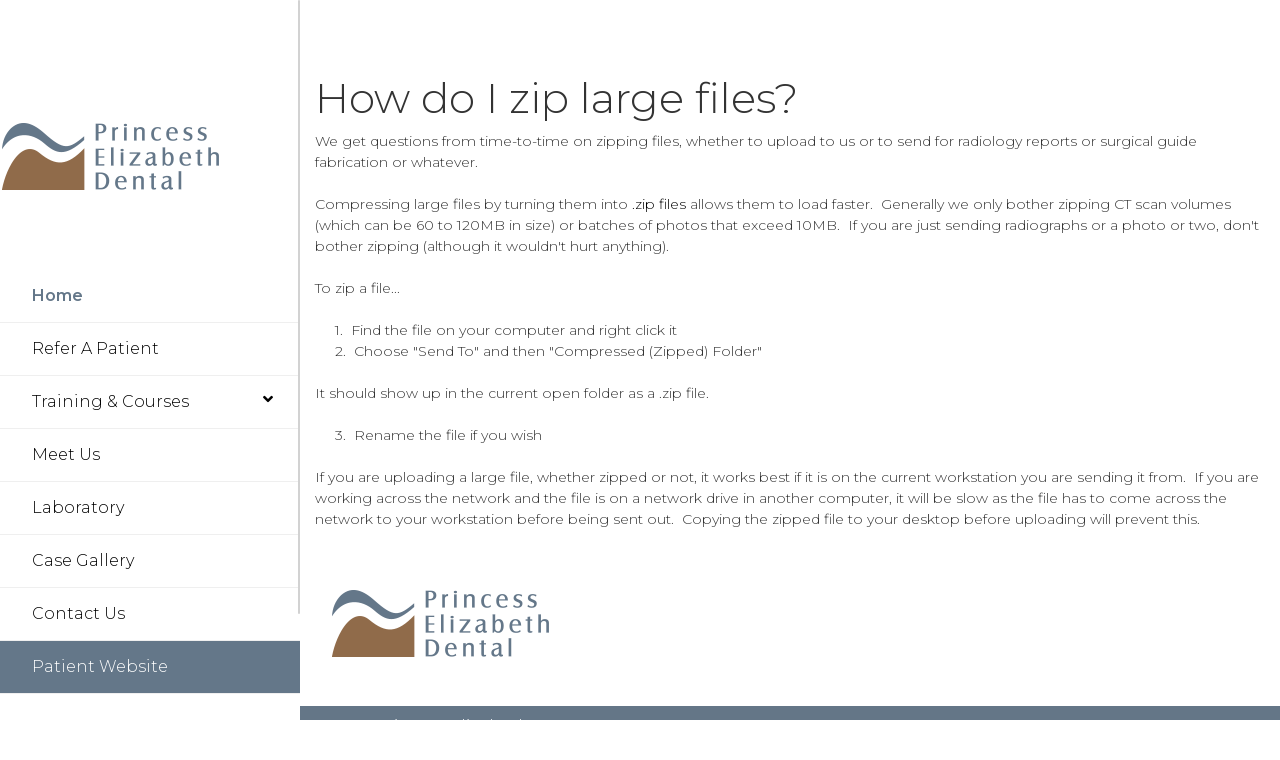

--- FILE ---
content_type: text/css
request_url: https://assets-web9.shoutcms.net/data/templates/themes/savagedragon/crunch/theme/resources/css/crunch.css?v=1753911061
body_size: 2749
content:
/*
=============================
ShoutCMS Theme | Crunch
=============================
*/

/*
=============================
Typography
=============================
*/
h4 {
    text-transform: uppercase;
    letter-spacing: 0.10em;
}


/*
=============================
General
=============================
*/
.site-link a {
    font-size: inherit;
}
#cart_Add_Message span a:hover,
#p_recaptcha_widget a:hover,
.account_side_container a:hover,
.cart_Add_Message span a:hover,
.product_option-browse .product_option-toggle:hover,
.search-result tr a:hover,
.search-result-item-title a:hover,
.site-link a:hover {
    text-decoration: none;
}


/*
=============================
Page
=============================
*/
.fullscreen .editor-content > .content-wrapper {
    padding: 0;
}
.landing-page .page-wrapper {
    background-color: transparent;
}
.top-page-bar > .content-wrapper {
    max-width: 1170px;
    padding-top: 20px;
    padding-bottom: 20px;
}


/*
=============================
Navigation
=============================
*/
.navbar-nav > li > a {
    letter-spacing: 2px;
    text-transform: uppercase !important;
}

@media screen and (max-width: 767px) {
    .navbar {
        border: 0;
    }
    .navbar .navbar-btn:before {
        content: '';
    }
    .navbar .navbar-btn:hover {
        background: #ddd;
        opacity: 1;
        filter: none;
        -moz-filter: none;
        -webkit-filter: none;
    }
    .navbar .navbar-btn:hover span.icon-bar {
        background-color: #000000;
    }
    .navbar-collapse.collapsing,
    .navbar-collapse.collapse.in {
        position: absolute;
        width: 100%;
        z-index: 100;
        border-bottom: 1px solid #000000;
        /*height: auto !important;*/
    }
    .dropdown-submenu.sui-dropdown-submenu-negative-offset > a:before {
        display: none;
    }

    /* Colors */
    .dropdown-submenu.open > a,
    .dropdown-submenu.open > a:hover,
    .dropdown-submenu.open > a:focus,
    .navbar-default .navbar-nav .open .dropdown-menu > .active > a,
    .navbar-default .navbar-nav .open .dropdown-menu > .current.active > a,
    .navbar-nav .open .open .dropdown-menu {
        color: #000000!important;
    }
    .dropdown-submenu.open > a::before {
        border-right: none !important;
    }
    .dropdown-submenu.open > a::after {
        border: 4px solid transparent !important;
        border-left: 4px solid #000 !important;
    }
}


/*
=============================
Carousel
=============================
*/
@media screen and (max-width: 767px) {
    .carousel .carousel-caption .gallery-item-caption {
        font-size: 1.6rem;
    }
}

@media screen and (min-width: 768px) {
    .carousel .carousel-caption .gallery-item-title,
    .carousel .carousel-caption .gallery-item-caption,
    .carousel .carousel-caption .gallery-item-button {
        max-width: 500px;
    }
}


/*
=============================
Custom Classes
=============================
*/
.editor-content .sui-sf-c-btn,
.site-footer .sui-sf-c-btn,
.site-header .sui-sf-c-btn {
    -webkit-transition: background 0.2s ease-in-out, border 0.2s ease-in-out, color 0.2s ease-in-out;
    -moz-transition: background 0.2s ease-in-out, border 0.2s ease-in-out, color 0.2s ease-in-out;
    -o-transition: background 0.2s ease-in-out, border 0.2s ease-in-out, color 0.2s ease-in-out;
    transition: background 0.2s ease-in-out, border 0.2s ease-in-out, color 0.2s ease-in-out;
}
.editor-content .sui-sf-c-btn:hover,
.site-footer .sui-sf-c-btn:hover,
.site-header .sui-sf-c-btn:hover {
    text-decoration: none;
    opacity: 1;
    -webkit-filter: none;
    -moz-filter: none;
    -o-filter: none;
    filter: none;
}


/*
=============================
Features
=============================
*/
.large-feature.one-column .related-title,
.large-feature.one-column .related-summary {
    text-align: left;
}
.system-page .large-feature .related-title,
.system-page .large-feature .related-summary,
.system-page .medium-feature .related-title,
.system-page .medium-feature .related-summary,
.system-page .full-size-features .small-feature .related-title,
.system-page .full-size-features .small-feature .related-summary {
    text-align: left;
}
.large-feature .related-title,
.medium-feature .related-title,
.full-size-features .small-feature .related-title {
    margin: 20px 0 10px 0;
}
.side-features .list-feature .middle-left {
    padding-left: 15px;
    padding-right: 15px;
}
.headline-carousel .content-wrapper {
    max-width: none;
    padding: 0;
}
.headline-carousel .panel {
    border: 0;
}
.headline-carousel .middle-right {
    background: rgba(0, 0, 0, 0.75)
}
.headline-carousel .related-summary {
    margin-bottom: 20px;
}
.headline-carousel .related-link {
    text-align: center;
    border: 2px solid #ffffff;
}
.headline-carousel .related-link a {
    background: transparent;
    padding: 0;
}

@media screen and (max-width: 768px) {
    .headline-carousel .middle-right {
        padding: 20px;
    }
}
@media screen and (min-width: 768px) {
    .headline-carousel .middle-right {
        padding: 40px 20px;
    }
    .headline-carousel .related-title {
        font-size: 2em;
    }
}
@media screen and (min-width: 1170px) {
    .headline-carousel .middle-right {
        padding: 80px 40px;
    }
}


.full-size-features .one-column.blog-fullwidth-style .cell > .middle > .middle-left,
.full-size-features .one-column.blog-large-style .cell > .middle > .middle-left {
    text-align: left;
    width: 100%;
    max-width: 1170px;
    margin: 0 auto;
    top: 0;
    left: 0;
    right: 0;
    float: none;
}
.fullwidth-feature a:hover {
    -webkit-filter: none;
    -moz-filter: none;
    -o-filter: none;
    filter: none;
    opacity: 1;
}
.fullwidth-feature .related-link {
    text-transform: uppercase;
    letter-spacing: 0.10em;
    margin-top: 20px;
    padding: 8px 30px;
    display: inline-block;
    color: #fff;
    border: 2px solid #fff;
    cursor: pointer;
    transition: background 0.2s ease-in-out, border 0.2s ease-in-out, color 0.2s ease-in-out;
}
.fullwidth-feature .related-link:hover {
    background: #fff;
    border: 2px solid #fff;
    color: #000;
}
.fullwidth-feature .layout-grid-row:nth-child(even) .middle-left {
    text-align: right !important;
}
@media screen and (min-width: 768px) {
    .large-feature .related-title,
    .large-feature .related-summary,
    .large-feature .related-link,
    .medium-feature .related-title,
    .medium-feature .related-summary,
    .medium-feature .related-link,
    .full-size-features .small-feature .related-title,
    .full-size-features .small-feature .related-summary {
        text-align: center;
    }

    .fullwidth-feature .related-title,
    .fullwidth-feature .related-summary {
        max-width: 500px;
    }

    .fullwidth-feature .layout-grid-row:nth-child(even) .related-title,
    .fullwidth-feature .layout-grid-row:nth-child(even) .related-summary {
        margin-left: auto;
    }
}


/*
=============================
Lists
=============================
*/
.fullscreen .list-unified_list-items {
    background: #f5f5f5;
}
.list-title {
    margin-top: 50px;
}
.list-summary {
    margin-top: 50px;
}
.list-title,
.list-summary {
    text-align: center;
}
.list-title + .list-summary {
    margin-top: 0;
}
.list-four_column,
.list-three_column,
.list-two_column,
.list-one_column,
.list-one_column-minimal,
.list-one_column-blog,
.list-one_column-withoptions {
    padding: 40px 0;
}
.with-sidebar .list-four_column,
.with-sidebar .list-three_column,
.with-sidebar .list-two_column,
.with-sidebar .list-one_column,
.with-sidebar .list-one_column-minimal,
.with-sidebar .list-one_column-blog,
.with-sidebar .list-one_column-withoptions,
.three-columns-newsletter .list-four_column,
.three-columns-newsletter .list-three_column,
.three-columns-newsletter .list-two_column,
.three-columns-newsletter .list-one_column,
.three-columns-newsletter .list-one_column-minimal,
.three-columns-newsletter .list-one_column-blog,
.three-columns-newsletter .list-one_column-withoptions {
    padding: 0;
}
.with-sidebar .list-title {
    margin-top: 0;
}
.with-sidebar .list-summary {
    margin-top: 0;
    margin-bottom: 40px;
}
.with-sidebar .list-title+.list-summary {
    margin-top: 0;
}
.list-four_column .list-item .list-item-datum-image,
.list-three_column .list-item .list-item-datum-image,
.list-two_column .list-item .list-item-datum-image,
.list-one_column .list-item .list-item-datum-image,
.list-one_column-minimal .list-item .list-item-datum-image,
.list-one_column-blog .list-item .list-item-datum-image,
.list-one_column-withoptions .list-item .list-item-datum-image {
    margin-top: 0;
}
.list-item-datum-image {
    border: 0;
}
.list-item .list-item-datum-title a {
    font-size: 1.25em;
}

.category-product-quick-view-button a,
.list-item-article .list-item-datum-quick-view-button a,
.list-item-product .list-item-datum-quick-view-button a {
    background-color: transparent;
}
.category-product-add-cart form > a.add_to_cart-dialog-open:before,
.category-product-add-cart form > a.add_to_cart-form-submit:before,
.list-item-product .list-item-datum-add_to_cart form > a.add_to_cart-dialog-open:before,
.list-item-product .list-item-datum-add_to_cart form > a.add_to_cart-form-submit:before,
.ui-dialog.product-dialog .add_to_cart-form > a.add_to_cart-dialog-open:before,
.ui-dialog.product-dialog .add_to_cart-form >a.add_to_cart-form-submit:before,
.list-item-product .list-item-datum-view_button a:before,
.view-button a:before {
    color: #000000;
    background: transparent;
    border: 1px solid #000000;
}
.category-product-add-cart form > a.add_to_cart-dialog-open:hover:before,
.category-product-add-cart form > a.add_to_cart-form-submit:hover:before,
.list-item-product .list-item-datum-add_to_cart form > a.add_to_cart-dialog-open:hover:before,
.list-item-product .list-item-datum-add_to_cart form > a.add_to_cart-form-submit:hover:before,
.ui-dialog.product-dialog .add_to_cart-form > a.add_to_cart-dialog-open:hover:before,
.ui-dialog.product-dialog .add_to_cart-form >a.add_to_cart-form-submit:hover:before,
.list-item-product .list-item-datum-view_button a:hover:before,
.view-button a:hover:before {
    color: #ffffff;
    background: #000000;
    border: 1px solid #000000;
}
.category-product-add-cart form > a.add_to_quote-dialog-open:before,
.category-product-add-cart form > a.add_to_quote-form-submit:before,
.list-item-product .list-item-datum-add_to_cart form > a.add_to_quote-dialog-open:before,
.list-item-product .list-item-datum-add_to_cart form > a.add_to_quote-form-submit:before {
    color: #777777;
    background: transparent;
    border: 1px solid #777777;
}
.category-product-add-cart form > a.add_to_quote-dialog-open:hover:before,
.category-product-add-cart form > a.add_to_quote-form-submit:hover:before,
.list-item-product .list-item-datum-add_to_cart form > a.add_to_quote-dialog-open:hover:before,
.list-item-product .list-item-datum-add_to_cart form > a.add_to_quote-form-submit:hover:before {
    color: #ffffff;
    background: #777777;
    border: 1px solid #777777;
}

.product-price,
.product-price-regular,
.product-price-sale,
.list-one_column .list-item-product .list-item-product-price-regular,
.list-one_column-minimal .list-item-product .list-item-product-price-regular,
.list-one_column-blog .list-item-product .list-item-product-price-regular,
.list-one_column-withoptions .list-item-product .list-item-product-price-regular,
.list-two_column .list-item-product .list-item-product-price,
.list-two_column .list-item-product .list-item-product-price-regular,
.list-three_column .list-item-product .list-item-product-price,
.list-three_column .list-item-product .list-item-product-price-regular,
.list-four_column .list-item-product .list-item-product-price,
.list-four_column .list-item-product .list-item-product-price-regular {
    font-size: 1em;
    font-weight: 400;
}
.list-item-product .list-item-product-price-regular,
.product-price-regular {
    color: #777777;
}
.list-item-product .list-item-product-price-sale,
.product-price-sale {
    color: #000000;
}
.list-four_column .list-item-product .list-item-product-price-sale,
.list-three_column .list-item-product .list-item-product-price-sale,
.list-two_column .list-item-product .list-item-product-price-sale {
    font-size: 1em;
    font-weight: 700;
}
.list-one_column .list-item-product .list-item-product-price,
.list-one_column .list-item-product .list-item-product-price-sale,
.list-one_column-minimal .list-item-product .list-item-product-price,
.list-one_column-minimal .list-item-product .list-item-product-price-sale,
.list-one_column-blog .list-item-product .list-item-product-price,
.list-one_column-blog .list-item-product .list-item-product-price-sale,
.list-one_column-withoptions .list-item-product .list-item-product-price,
.list-one_column-withoptions .list-item-product .list-item-product-price-sale {
    font-size: 1.25em;
}


/*
=============================
Filter
=============================
*/
.filter {
    border: 0;
}
.filter .filter-title {
    font-size: 1.25em;
    font-weight: 700;
    text-transform: uppercase;
    letter-spacing: 0.10em;
}
.filter .filter-item-title {
    font-size: 0.875em;
    text-transform: uppercase;
    letter-spacing: 0.10em;
}
.filter .filter-item-values-lookahead {
    font-weight: 400;
    color: #777777;
}
.filter .filter-actions>.filter-actions-reset,
.filter .filter-actions>.filter-actions-apply {
    font-weight: 800;
    text-transform: uppercase;
    letter-spacing: 0.10em;
    padding-top: 10px;
    padding-bottom: 10px;
    margin: 0 auto 15px auto;
    width: 90%;
    display: block;
}
.filter .filter-actions>.filter-actions-reset {
    color: #000000;
    background: transparent;
    border: 2px solid #000000;
}
@media screen and (max-width: 767px) {
    .filter .filter-actions {
        margin-left: 15px;
        margin-right: 15px;
    }
    .filter .filter-actions>.filter-actions-reset,
    .filter .filter-actions>.filter-actions-apply {
        width: 100%;
        margin: 10px 0 0 0;
    }
}


/*
=============================
Product
=============================
*/
.product .content_header-title h1 {
    margin: 0 0 10px 0;
}
.product .content_header-summary p {
    margin: 20px 0;
}
.product-summary .content-wrapper {
    margin: 0;
}
.product-price-display #total_display {
    font-size: 1.75em;
    margin: 10px 0;
}
.product-add form > a.add_to_cart-form-submit:before,
.product-add form > a.add_to_cart-dialog-open:before {
    color: #000000;
    background: transparent;
    border: 1px solid #000000;
}
.product-add form > a.add_to_cart-form-submit:hover:before,
.product-add form > a.add_to_cart-dialog-open:hover:before {
    color: #ffffff;
    background: #000000;
    border: 1px solid #000000;
}
.product-add form > a.add_to_quote-form-submit:before,
.product-add form > a.add_to_quote-dialog-open:before {
    color: #777777;
    background: transparent;
    border: 1px solid #777777;
}
.product-add form > a.add_to_quote-form-submit:hover:before,
.product-add form > a.add_to_quote-dialog-open:hover:before {
    color: #ffffff;
    background: #777777;
    border: 1px solid #777777;
}
.category-product-add-cart .add_to_cart-message a,
.list-item-product .list-item-datum-add_to_cart .add_to_cart-message a,
.product-add .add_to_cart-message a {
    color: #000000;
}


/*
=============================
Forms
=============================
*/
.page-form form,
.page-form #form_thankyou {
    margin-bottom: 80px;
    padding: 40px 15px;
    border: 1px solid #cccccc;
}
.page-form .form-title {
    max-width: 700px;
    margin: 0 auto 10px auto;
    padding: 0;
    border-top: 0;
}
.page-form table {
    margin: 0 auto;
    max-width: 700px;
}
.page-form table th,
.page-form table td {
    width: 100%;
    display: block;
}
.page-form form th {
    padding: 10px 0 5px 0;
}
.page-form label {
    font-weight: 800;
    text-transform: capitalize;
}
form .formSubmit,
.login-frame input[type=submit],
input#forgotPassword[type=submit],
#comment-reply-main a,
#comment-post {
    font-size: 0.875em;
    font-weight: 800;
    text-align: center;
    text-transform: uppercase;
    letter-spacing: 0.10em;
    padding: 10px 30px;
    color: #000000;
    background: transparent;
    border: 2px solid #000000;
}
form .formSubmit:hover,
.login-frame input[type=submit]:hover,
input#forgotPassword[type=submit]:hover,
#comment-reply-main a:hover,
#comment-post:hover {
    color: #ffffff;
    background: #000000;
    border: 2px solid #000000;
}
#p_recaptcha_widget {
    width: 100%;
}
#cart_Add_Message span a,
#p_recaptcha_widget a,
.account_side_container a,
.cart_Add_Message span a,
.product_option-browse .product_option-toggle,
.search-result tr a,
.search-result-item-title a {
    color: #777777;
}
.social-login-forms .sui-fieldset a {
    color: #777777;
}


/*
=============================
Footer
=============================
*/
.page-footer-wrapper {
    border-top: 1px solid #cccccc;
}
.site-footer > .content-wrapper {
    max-width: 1170px;
    margin: 0 auto;
}
.poll > .content-wrapper,
.page-comments > .content-wrapper {
    max-width: 700px;
}


/* Product */
.product_options-input input[type=checkbox] {
    margin-left: 10px;
}
.product_options-currency-symbol {
    width: 3%;
}
.product_options-currency-symbol+input[type=number] {
    width: 96%;
    margin: 0;
}

--- FILE ---
content_type: text/css
request_url: https://www.pedoctors.ca/data/design/live/20210413T135113/resources/css/override.min.css
body_size: 5471
content:
@import url(https://use.fontawesome.com/releases/v5.0.2/css/all.css);@import url(https://cdnjs.cloudflare.com/ajax/libs/malihu-custom-scrollbar-plugin/3.1.5/jquery.mCustomScrollbar.css);@import url(https://fonts.googleapis.com/icon?family=Material+Icons);@import url(https://fonts.googleapis.com/css?family=Montserrat:300,400,600);*{font-family:'Montserrat',sans-serif;font-weight:300}html,body{width:100%;height:100%;font-family:'Montserrat',sans-serif}html{background-color:#FFFFFF!important}body{overflow-x:hidden;color:#525b67}body,a,.view-button a:before{font-family:'Montserrat',sans-serif}h1{font-size:3em;font-weight:300;font-family:'Montserrat',sans-serif}h2{font-size:2em;color:#647789;font-weight:300;font-family:'Montserrat',sans-serif}h3{font-weight:300;font-size:1.2em;font-family:'Montserrat',sans-serif}h4{font-size:.875em;letter-spacing:.0625em;text-transform:uppercase;color:#916a48;font-family:'Montserrat',sans-serif}h5{font-family:'Montserrat',sans-serif}h6{color:#647789;text-transform:uppercase;font-family:'Montserrat',sans-serif}h1 a,h2 a,h3 a,h4 a,h5 a,h6 a{font-family:inherit}.site-link a,a{color:#916a48}.related-title a,.related-link a,.list-item-datum.list-item-datum-title{color:#647789}.list-unified_list-items .list-title{text-align:left}.news-date,.list-item-article .list-item-datum-created,.list-item-article .list-item-datum-modified{color:#647789;text-transform:capitalize}.news-title a,.list-item-article .list-item-datum-title a{color:#647687}.list .list-item .list-item-datum-title a{font-weight:300}.related-link a,.article-link{font-size:.9em;color:#916a48;text-transform:uppercase}.related-title a,.list-unified_list-items .list-title{font-weight:300;font-size:1.2em}@media (min-width:768px){.list-unified_list-items .list-title{margin-bottom:50px;margin-top:50px}}@media (max-width:767px){h1{font-size:1.8em}td{padding:15px!important}}@media (max-width:482px){.wPro-Editor .sui-sf-btn,.editor-content .sui-sf-btn,.site-header .sui-sf-btn,.site-footer .sui-sf-btn{display:block!important}}.fullscreen .content-wrapper{max-width:initial;max-width:inherit}.fullwidth-section{max-width:none}.max-width-1400{max-width:1400px;margin:0 auto}.max-width-1170{max-width:1170px;margin:0 auto}.site-home .editor-content .content-wrapper{padding-left:0;padding-right:0}.sui-sf-btn-default:hover,.sui-sf-btn-primary:hover,.call-to-action-wrapper .call-to-action-content .buttons .sui-sf-btn-default:hover,.call-to-action-wrapper .call-to-action-content .buttons .sui-sf-btn-primary:hover,.gallery-item-button a:hover,.sui-sf-c-btn--secondary:hover{opacity:1;filter:opacity(1);-moz-filter:opacity(1);-webkit-filter:opacity(1)}.related-link{font-size:inherit;border:0;color:#916a48;padding:0;font-weight:600;letter-spacing:0}.editor-content .sui-sf-btn,.site-footer .sui-sf-btn,.site-header .sui-sf-btn,.wPro-Editor .sui-sf-btn,.sui-sf-c-btn,.carousel .carousel-caption .gallery-item-button .btn{font-weight:600;border-radius:0;text-transform:uppercase;padding:13px 28px;letter-spacing:.05em;font-size:.8em!important}.carousel .carousel-caption .gallery-item-button .btn{-moz-transition:all 0.2s ease;-o-transition:all 0.2s ease;-webkit-transition:all 0.2s ease;transition:all 0.2s ease;background-color:transparent}.editor-content .sui-sf-btn-default:hover,.site-footer .sui-sf-btn-default:hover,.site-header .sui-sf-btn-default:hover,.wPro-Editor .sui-sf-btn-default:hover,.editor-content .sui-sf-btn-primary:hover,.site-footer .sui-sf-btn-primary:hover,.site-header .sui-sf-btn-primary:hover,.wPro-Editor .sui-sf-btn-primary:hover,.sui-sf-c-btn:hover,.carousel .carousel-caption .gallery-item-button .btn:hover{-webkit-box-shadow:0 1px 8px rgba(0,0,0,.4);box-shadow:0 1px 8px rgba(0,0,0,.4);text-decoration:none;-webkit-transform:scale(1.025,1.025);-ms-transform:scale(1.025,1.025);-o-transform:scale(1.025,1.025);transform:scale(1.025,1.025);opacity:1;filter:opacity(1);-moz-filter:opacity(1);-webkit-filter:opacity(1)}.carousel .carousel-caption .gallery-item-button .btn:active,.carousel .carousel-caption .gallery-item-button .btn:focus,.article-link:active,.article-link:focus,.button:active,.button:focus,.wPro-Editor .sui-sf-btn-primary:active,.editor-content .sui-sf-btn-primary:active,.site-header .sui-sf-btn-primary:active,.site-footer .sui-sf-btn-primary:active,.wPro-Editor .sui-sf-btn-primary:focus,.editor-content .sui-sf-btn-primary:focus,.site-header .sui-sf-btn-primary:focus,.site-footer .sui-sf-btn-primary:focus,.wPro-Editor .sui-sf-btn-default:active,.editor-content .sui-sf-btn-default:active,.site-header .sui-sf-btn-default:active,.site-footer .sui-sf-btn-default:active,.wPro-Editor .sui-sf-btn-default:focus,.editor-content .sui-sf-btn-default:focus,.site-header .sui-sf-btn-default:focus,.site-footer .sui-sf-btn-default:focus,.button:active,.button:focus,.related-link a:active,.related-link a:focus,.sui-sf-c-btn:active. .sui-sf-c-btn:focus{outline:none}.product-add form>a.add_to_quote-form-submit::before,.product-add form>a.add_to_quote-dialog-open::before,.category-product-add-cart form>a::before,.list-item-product .list-item-datum-add_to_cart form>a::before,.site-link a.cart-buttons.remove.sui-sf-button-has_text,.site-link a.cart-buttons.update.sui-sf-button-has_text,.checkout .site-link a.checkout-button-type-default.checkout-button-type-default-secondary,.wPro-Editor .sui-sf-btn-default,.editor-content .sui-sf-btn-default,.site-header .sui-sf-btn-default,.site-footer .sui-sf-btn-default,.wPro-Editor .sui-sf-btn-default:hover,.editor-content .sui-sf-btn-default:hover,.site-header .sui-sf-btn-default:hover,.site-footer .sui-sf-btn-default:hover,.sui-sf-c-btn--default:hover{border-color:#63768a;background-color:#63768a;color:#fff}a.sui-sf-c-btn--default,a.sui-sf-c-btn--default:hover{border-color:#63768a}.product-add form>a.add_to_cart-form-submit::before,.product-add form>a.add_to_cart-dialog-open::before,.ui-dialog.product-dialog .add_to_cart-form>a.add_to_cart-form-submit::before,.ui-dialog.product-dialog .add_to_cart-form>a.add_to_cart-dialog-open::before,.category-product-add-cart form>a:hover::before,.list-item-product .list-item-datum-add_to_cart form>a:hover::before,.site-link a.checkout-button-next.sui-sf-button-has_text,.checkout .site-link a.checkout-button-type-default.checkout-button-type-default-primary,.site-link a.checkout-button-complete_quote.sui-sf-button-has_text,.site-link a.checkout-button-save_quote.sui-sf-button-has_text,.wPro-Editor .sui-sf-btn-primary,.editor-content .sui-sf-btn-primary,.site-header .sui-sf-btn-primary,.site-footer .sui-sf-btn-primary,.wPro-Editor .sui-sf-btn-primary:hover,.editor-content .sui-sf-btn-primary:hover,.site-header .sui-sf-btn-primary:hover,.site-footer .sui-sf-btn-primary:hover,.sui-sf-c-btn--primary{color:#63768a;border-color:#63768a;background-color:transparent}.call-to-action .sui-sf-c-btn--default,.sui-sf-c-btn--default,.contact-us-link button.btn.btn-default.gallery-item-link-button,.carousel .carousel-caption .gallery-item-button .btn:hover{border-color:#63768a;background-color:#63768a;color:#ffffff!important}.call-to-action .sui-sf-c-btn--primary,.sui-sf-c-btn--secondary{background-color:transparent;border-color:#fff;color:#ffffff!important;font-weight:300}.call-to-action .sui-sf-c-btn--primary:hover,.sui-sf-c-btn--secondary:hover,.contact-us-link button.btn.btn-default.gallery-item-link-button:hover,.sui-sf-c-btn--primary:hover{background-color:#fff;border-color:#fff;color:#63768a!important}body.adminbar-is-visible .page-wrapper.has-fullscreen-gallery{position:relative}.top-site-header>.content-wrapper{max-width:none;padding-left:0;padding-right:0}.quick-nav{border-bottom:0}.quick-nav .cart-product-count{display:none}.top-site-bar{margin-left:250px!important;background-color:#fff;border-bottom:1px solid #eee}.page-content-wrapper>.section-wrapper:first-child>.content-wrapper:first-child{border-top:0}.has-fullwidth-gallery .top-site-bar,.has-fullscreen-gallery .top-site-bar,.top-site-bar{display:none}@media (max-width:767px){.top-site-bar{margin-left:0!important}}@media (max-width:482px){.nav-links{display:none!important}}.primary-nav{display:none!important}.slicknav_menu{background-color:transparent;padding:0}.slicknav_nav{background-color:#fff;text-align:left;list-style:none;padding-left:0;padding-right:0}.mobile-view .slicknav_nav{padding-top:0;position:relative;padding-bottom:50px}.slicknav_btn{text-shadow:none;background-color:transparent;border-radius:0;opacity:1!important;filter:opacity(1)!important;-moz-filter:opacity(1)!important;-webkit-filter:opacity(1)!important;display:inline-block}.slicknav_btn.slicknav_open{top:0;right:0;z-index:1000000;position:relative}.slicknav_icon-bar{width:20px;height:3px;background:#000;display:block;margin-bottom:5px}.slicknav_icon-bar:last-child{margin-bottom:0}.slicknav_nav .slicknav_row:hover{color:#f29658;border-radius:0}.slicknav_nav>li>a{font-size:16px;color:#444}.slicknav_nav a:hover{border-radius:0;background:transparent;color:#353535;opacity:1;filter:opacity(1);-moz-filter:opacity(1);-webkit-filter:opacity(1)}.slicknav_item:hover a{color:#353535;opacity:1;filter:opacity(1);-moz-filter:opacity(1);-webkit-filter:opacity(1)}.slicknav_btn .close-btn-menu,.slicknav_btn .slicknav_icon{-moz-transition:all 0.8s ease;-o-transition:all 0.8s ease;-webkit-transition:all 0.8s ease;transition:all 0.8s ease;margin:0 auto}.slicknav_btn .close-btn-menu,.slicknav_btn.slicknav_open .slicknav_icon{display:none;opacity:0;filter:opacity(0);-moz-filter:opacity(0);-webkit-filter:opacity(0)}.slicknav_btn.slicknav_open .close-btn-menu{display:block;color:#647789;font-size:1em;opacity:1;filter:opacity(1);-moz-filter:opacity(1);-webkit-filter:opacity(1)}.mobile-menu-view-open .slicknav_btn.slicknav_open{width:30px;height:30px}.slicknav_parent>ul>li:first-child{display:none}.navbar-default .navbar-nav>.current.active,.navbar-default .navbar-nav>.dropdown.active{position:relative}.search-toggle-jquery{display:none}.sidenav-breadcrumb{position:absolute;*/ -webkit-transform:rotate(-90deg);-moz-transform:rotate(-90deg);-ms-transform:rotate(-90deg);-o-transform:rotate(-90deg);filter:progid:DXImageTransform.Microsoft.BasicImage(rotation=3);width:1000px;height:50px;left:-435px;bottom:570px;position:absolute;text-align:left;opacity:0;filter:opacity(0);-moz-filter:opacity(0);-webkit-filter:opacity(0);transition:all 1s linear;-webkit-transition:all 1s linear;-moz-transition:all 1s linear;-o-transition:all 1s linear}.page-content-wrapper,.page-footer-wrapper,.carousel.shout-gallery-carousel_gallery_with_button_fullscreen{transition:all .4s linear;-webkit-transition:all .4s linear;-moz-transition:all .4s linear;-o-transition:all .4s linear}@media screen and (min-width:768px){.carousel.shout-gallery-carousel_gallery_with_button_fullscreen{width:calc(100% - 300px)!important}}.menu-txt{display:none}.slicknav_menutxt{transform:rotate(-90deg);-webkit-transform:rotate(-90deg);-moz-transform:rotate(-90deg);-ms-transform:rotate(-90deg);-o-transform:rotate(-90deg);filter:progid:DXImageTransform.Microsoft.BasicImage(rotation=3);position:absolute;font-weight:600;position:absolute;bottom:50px;left:10px;right:0;margin:0 auto;color:#404040}.slicknav_nav>li:nth-child(2){border-top:1px solid #efefef}.slicknav_nav li{border-bottom:1px solid #efefef;position:relative}.slicknav_nav li a{padding:15px 12px;text-transform:capitalize;margin-left:20px;font-size:1em;display:block;color:#000}.menu-is-active{background-color:red}.slicknav_nav li.menuitem-highlighted{background-color:#647789}.slicknav_nav li.menuitem-highlighted>a{color:#fff}.slicknav_nav li a.slicknav_item.slicknav_row>a{display:inline-block;padding:0;margin-left:0}.slicknav_parent.active-dropdown li:before,.slicknav_nav .slicknav_open li:before,.slicknav_nav .slicknav_parent.active.slicknav_open .slicknav_item.slicknav_row.active:before{background-color:transparent;opacity:0;content:'';width:10px;position:absolute;left:0;height:100%;opacity:1;top:0;-moz-transition:all 0.2s ease;-o-transition:all 0.2s ease;-webkit-transition:all 0.2s ease;transition:all 0.2s ease}.slicknav_parent.active-dropdown li.active:before,.slicknav_parent.active-dropdown li:hover:before,.slicknav_nav li.active:before,.slicknav_nav li:hover:before{background-color:#647789;opacity:1}.slicknav_nav .slicknav_open:before,.slicknav_nav .slicknav_parent.active:before{display:none}.slicknav_nav li.active:hover:before{background-color:#647789}.slicknav_nav li.active>a,.slicknav_nav .slicknav_parent.active>a>a,.slicknav_nav .slicknav_parent.slicknav_open>a>a,.slicknav_nav .slicknav_parent.slicknav_open>a{color:#647789}.slicknav_nav .slicknav_parent ul{list-style-type:none;padding-left:0;background-color:#f9f9f9}.slicknav_nav .slicknav_parent ul li a{padding-left:20px;font-size:.9em}.slicknav_nav .slicknav_arrow .fa{float:right;margin-right:15px}@media (min-width:768px){.slicknav_btn{display:none}.slicknav_menu{margin-top:40px;margin-bottom:150px}.slicknav_menu,.slicknav_nav.slicknav_hidden{display:block!important}}@media (min-width:768px){.close-btn-menu{display:none}.carousel .carousel-caption{padding:25px;height:100%;top:35%}.carousel .carousel-caption .gallery-item-title{font-size:3.8em;font-weight:300}.carousel .carousel-caption .gallery-item-caption{font-size:1.6em}.page-content-wrapper,.page-footer-wrapper,.carousel.shout-gallery-carousel_gallery_with_button_fullscreen{margin-left:300px}.site-header>.content-wrapper{padding-left:0;padding-right:0;padding-top:90px}.primary-nav{display:none}.page-header-wrapper{width:100%;max-width:300px;float:left;height:100%;position:fixed;top:0;overflow-y:hidden;-ms-overflow-style:none}.page-header-wrapper::-webkit-scrollbar{display:none}.adminbar-is-visible .site-header{padding-top:60px!important}.page-footer-wrapper{clear:both}}@media screen and (max-width:767px){.mobile-menu-btn{position:absolute;margin:15px 25px 15px 15px;top:0;right:0}.close-btn-menu{text-align:right;display:block;cursor:pointer;font-size:.9em}.close-text{display:inline-block;margin-top:4px;position:absolute;text-align:right;right:28px}.mobile-view .slicknav_nav,.slicknav_nav{clear:both;height:100vh;overflow:hidden;max-width:60%;width:100%;position:fixed;top:0;right:0;z-index:1000}.slicknav_nav>li>a{font-size:inherit}.slicknav_nav.slicknav_hidden{right:-40%;display:block!important;position:absolute;width:0}.slicknav_icon{right:17px}.site-header .content-wrapper{position:relative;padding-left:0;padding-right:0}.slicknav_nav>li>a[href="/home"]{margin-top:40px}.slicknav_nav.slicknav_hidden{opacity:0;filter:opacity(0);-moz-filter:opacity(0);-webkit-filter:opacity(0)}.adminbar-is-visible .slicknav_nav{z-index:1000000}.slicknav_nav>li>a{padding:10px 11px;display:block;transition:all 0.1s linear;-webkit-transition:all 0.1s linear;-moz-transition:all 0.1s linear;-o-transition:all 0.1s linear}.slicknav_nav>li>ul li a{padding:10px 11px;display:inline-block}.slicknav_nav>li>ul{padding-left:15px}.slicknav_nav>li>ul>li{list-style-type:none}.mobile-menu-view-open.adminbar-is-visible .adminbar{position:static}.page-header-wrapper .mCSB_inside>.mCSB_container{margin-right:0}body.mobile-menu-view-open .menu-overlay{position:fixed;top:0;left:0;width:100%;height:100%;background:rgba(0,0,0,.85);z-index:100}}@media only screen and (min-device-width:768px) and (max-device-width:1024px){.mobile-view .editor-content .sui-sf-btn{display:inline-block;margin-top:10px}.site-home.mobile-view .large-feature .content-wrapper>.large-feature{padding-top:0;padding-bottom:0}.mobile-view .menu-bottom>table>tbody>tr>td{width:100%!important}}@media only screen and (min-device-width:1024px) and (max-device-width:1366px){.mobile-view .editor-content .sui-sf-btn{display:inline-block;margin-top:10px}.site-home.mobile-view .large-feature .content-wrapper>.large-feature{padding-top:0;padding-bottom:0}.mobile-view .menu-bottom>table>tbody>tr>td{width:100%!important}}.carousel-caption.background--dark.background--complex .gallery-item-title,.carousel-caption.background--dark.background--complex .gallery-item-caption,.carousel-caption.background--light.background--complex .gallery-item-title,.carousel-caption.background--light.background--complex .gallery-item-caption,.carousel-caption.background--dark .gallery-item-title,.carousel-caption.background--dark .gallery-item-caption,.carousel-caption.background--light .gallery-item-title,.carousel-caption.background--light .gallery-item-caption,.carousel-caption.background--light .gallery-item-button,.carousel-caption.background--dark .gallery-item-button,.carousel-caption.background--light.background--complex .gallery-item-button,.carousel-caption.background--dark.background--complex .gallery-item-button{background:transparent}.carousel-caption.background--light .gallery-item-title,.carousel-caption.background--light .gallery-item-caption,.carousel-control.background--light{color:#fff}.carousel-caption .gallery-item-title,.carousel-caption .gallery-item-caption,.carousel-caption .gallery-item-button{text-shadow:none!important;background:transparent!important;padding-bottom:0!important}.carousel .carousel-caption .gallery-item-caption{font-size:1em;padding-top:15px!important;padding-bottom:15px!important}.carousel.shout-gallery-carousel_gallery_with_button_fullscreen .overlay,.carousel.shout-gallery-carousel_gallery_with_button_fullwidth .overlay{background-image:url(../images/overlay-carousel.png);position:absolute;width:100%;height:100%;bottom:0;left:0;background-repeat:no-repeat;background-size:cover}.carousel.shout-gallery-carousel_gallery_with_button_fullscreen img,.carousel.shout-gallery-carousel_gallery_with_button_fullwidth img{width:100%;display:block;object-fit:cover}.site-home .gallery .content-wrapper{padding-left:0!important;padding-right:0!important}.site-home .gallery .content-wrapper>div{margin-bottom:0;border-bottom:0;padding-bottom:0}.carousel .carousel-caption .gallery-item-title,.carousel .carousel-caption .gallery-item-caption,.carousel .carousel-caption .gallery-item-button{max-width:90%;width:100%}.carousel-control{z-index:1000;width:3%}.carousel-control.right{right:25px}.site-home .carousel.shout-gallery-carousel_gallery_with_button_fullwidth .carousel-indicators,.site-home .carousel.shout-gallery-carousel_gallery_with_button_fullscreen .carousel-indicators{display:none}@media (min-width:1461px){.carousel .carousel-caption{text-align:left;max-width:none}}@media (min-width:768px){.carousel.shout-gallery-carousel_gallery_with_button_fullscreen{top:0!important}.carousel.shout-gallery-carousel_gallery_with_button_fullscreen,.carousel.shout-gallery-carousel_gallery_with_button_fullscreen .carousel-inner,.carousel.shout-gallery-carousel_gallery_with_button_fullscreen .carousel-inner div.img-bg{height:500px;max-height:500px!important}.site-home .carousel.shout-gallery-carousel_gallery_with_button_fullwidth,.site-home .carousel.shout-gallery-carousel_gallery_with_button_fullwidth .carousel-inner,.site-home .carousel.shout-gallery-carousel_gallery_with_button_fullwidth .carousel-inner .item,.site-home .carousel.shout-gallery-carousel_gallery_with_button_fullwidth .carousel-inner img,.site-home .carousel.shout-gallery-carousel_gallery_with_button_fullscreen,.site-home .carousel.shout-gallery-carousel_gallery_with_button_fullscreen .carousel-inner,.site-home .carousel.shout-gallery-carousel_gallery_with_button_fullscreen .carousel-inner .item,.site-home .carousel.shout-gallery-carousel_gallery_with_button_fullscreen .carousel-inner .img-bg{width:100%;max-height:860px;height:860px;position:relative}.site-home .has-fullscreen-gallery .page-content-wrapper{padding-top:0!important}.contact-us-link button.btn.btn-default.gallery-item-link-button{margin-right:10px}}@media (max-width:1160px){.site-home .carousel.shout-gallery-carousel_gallery_with_button_fullwidth .gallery-item-title{max-width:100%}}@media (max-width:767px){.carousel .carousel-caption .gallery-item-title{font-size:2em}.carousel.shout-gallery-carousel_gallery_with_button_fullscreen,.carousel.shout-gallery-carousel_gallery_with_button_fullscreen .carousel-inner,.carousel.shout-gallery-carousel_gallery_with_button_fullscreen .carousel-inner div.img-bg{height:350px;max-height:350px!important}}@media (max-width:482px){.carousel .carousel-caption .gallery-item-title{font-size:1.5em}}@media (max-width:400px){.contact-us-link button.btn.btn-default.gallery-item-link-button,button.btn.btn-default.gallery-item-link-button{padding:12px 10px;font-size:.7em}}@media (max-width:300px){.carousel .carousel-caption .gallery-item-title,.carousel .carousel-caption .gallery-item-caption,.carousel .carousel-caption .gallery-item-button{padding:10px 10px}.carousel .carousel-caption .gallery-item-title{font-size:1.1em}}.frontpage.with-sidebar .gallery .content-wrapper,.frontpage.with-sidebar .editor-content .content-wrapper{max-width:none;padding-left:0;padding-right:0}.frontpage.with-sidebar .side-banners{display:block!important;margin-top:100px}.site-home .top-page-bar{display:none}.site-home .editor-content>p>br:first-child:last-child,.site-footer .content-wrapper>p>br:first-child:last-child{display:none}.site-home .editor-content{background-color:#f6f6f6}.color-features td{background-size:cover;background-position:center center;height:500px;padding:0 40px;position:relative}.color-features td>*{position:relative;z-index:2}.color-features .overlay{position:absolute;top:0;left:0;width:100%;height:100%;z-index:1;opacity:0;transition:opacity 0.2s ease-in-out}.color-features td:hover .overlay{opacity:1}.color-features tr:nth-child(2n+1) td:nth-child(2n+1) .overlay{background:#647789}.color-features tr:nth-child(2n+1) td:nth-child(2n+2) .overlay{background:#916a48}.color-features tr:nth-child(2n+2) td:nth-child(2n+1) .overlay{background:#916a48}.color-features tr:nth-child(2n+2) td:nth-child(2n+2) .overlay{background:#647789}.color-features td h2{width:500px;max-width:100%;margin:10px auto;position:relative;z-index:3}.color-features td a{font-size:inherit;font-weight:inherit;color:inherit}.color-features .sui-sf-btn.sui-sf-btn-default{border-color:#fff;background-color:transparent;color:#fff}.color-features td:hover{cursor:pointer}.color-features td:hover .sui-sf-c-btn{border-color:#fff;background-color:#fff;color:#647789!important;-webkit-box-shadow:0 1px 8px rgba(0,0,0,.4);box-shadow:0 1px 8px rgba(0,0,0,.4);text-decoration:none;-webkit-transform:scale(1.025,1.025);-ms-transform:scale(1.025,1.025);-o-transform:scale(1.025,1.025);transform:scale(1.025,1.025);opacity:1;filter:opacity(1);-moz-filter:opacity(1);-webkit-filter:opacity(1)}.color-features td:hover .sui-sf-c-btn:hover{border:1px solid transparent;-webkit-box-shadow:0 1px 8px rgba(0,0,0,.4);box-shadow:0 1px 8px rgba(0,0,0,.4);text-decoration:none;-webkit-transform:scale(1.025,1.025);-ms-transform:scale(1.025,1.025);-o-transform:scale(1.025,1.025);transform:scale(1.025,1.025);opacity:1;filter:opacity(1);-moz-filter:opacity(1);-webkit-filter:opacity(1)}@media screen and (max-width:767px){.color-features td{padding:100px 40px}}@media screen and (min-width:768px){.color-features td{height:300px}}@media screen and (min-width:1024px){.color-features td{height:400px}}@media screen and (min-width:1366px){.color-features td{height:500px}}.site-home .large-feature .content-wrapper .large-feature{padding:50px 0}.frontpage .large-feature .content-wrapper{padding:0}.large-feature .simpleParallax{overflow:visible!important}.fullscreen .large-feature .content-wrapper{max-width:1400px}.large-feature-row .layout-grid-row{display:none;visibility:hidden}.large-feature-row .layout-grid-row:nth-child(1),.large-feature-row .layout-grid-row:nth-child(2),.large-feature-row .layout-grid-row:nth-child(3){display:block;visibility:visible}.large-feature .related-image a{position:relative}@media (min-width:768px){.large-feature-highlight,.large-feature-row{float:left}.large-feature-row{width:40%;padding:0 0 30px 0}.large-feature-highlight{width:60%;margin:0;float:left;border:none}.large-feature-highlight .layout-grid-row,.large-feature-row .layout-grid-row{padding-top:0}.large-feature-highlight .cell,.large-feature-row .cell{border:1px solid #e5e5e5;padding:15px}.large-feature-highlight .layout-grid-row-data,.large-feature-row .layout-grid-row-data{width:100%!important;float:none!important}.large-feature-row .middle-left{width:50%!important}.large-feature-row .middle-center{display:none}.large-feature-row .middle-right{width:50%!important}.large-feature-highlight .related-title{font-size:1.8em}.large-feature .large-feature-row .related-title{margin:0 0 10px 0}.large-feature-row .related-summary{max-height:65px;overflow:hidden}}@media (max-width:1290px) and (min-width:768px){.large-feature-row{overflow:visible!important}.large-feature-row .middle-left{width:25%!important}.large-feature-row .middle-right{width:75%!important}.large-feature-row .related-summary{font-size:.9em;max-height:52px}}@media (max-width:1024px) and (min-width:768px){.fullscreen .large-feature .content-wrapper{padding-left:15px;padding-right:15px}.large-feature-highlight{width:100%;display:block}.large-feature-row>.layout-grid-row:first-child{margin-top:15px}.large-feature-row{overflow:visible!important;width:100%;display:block}.large-feature-row .middle-left{width:25%!important}.large-feature-row .middle-right{width:75%!important}.large-feature-row .related-summary{font-size:.9em;max-height:52px}}@media (max-width:767px){.fullscreen .large-feature .content-wrapper{padding-left:15px;padding-right:15px}.large-feature-highlight,.large-feature-row{float:left}.large-feature-row{width:100%;padding:0 0 30px 0}.large-feature-highlight{width:100%;margin:0;float:left;border:none}.large-feature-highlight .layout-grid-row,.large-feature-row .layout-grid-row{padding-top:0}.large-feature-highlight .cell{border-bottom:1px solid #e5e5e5;padding:20px 0}.large-feature-highlight .layout-grid-row-data,.large-feature-row .layout-grid-row-data{width:100%!important;float:none!important}.large-feature-highlight .middle-left{width:100%!important}.large-feature-row .middle-left{width:50%!important}.large-feature-row .middle-center{display:none}.large-feature-row .middle-right{width:50%!important;padding:0 0 30px 20px}.large-feature-highlight .related-title{font-size:1.8em}.large-feature .large-feature-row .related-title{margin:0 0 10px 0}.large-feature-row .related-summary{max-height:65px;overflow:hidden}.large-feature-row{overflow:visible!important;max-height:none!important;float:none;padding:0}.large-feature-row .related-image img{width:100%}}@media (max-width:482px){.site-home .large-feature .content-wrapper,.large-feature .content-wrapper>.large-feature,.medium-feature .content-wrapper>.medium-feature,.full-size-features .small-feature .content-wrapper>.small-feature,.full-size-features .list-feature .content-wrapper>.list-feature{padding:20px 15px}.large-feature-row .middle-left,.large-feature-row .middle-right{display:inline-block;float:left}.large-feature-row .middle-left{width:30%!important}.large-feature-row .middle-right{width:70%!important}}.layout-grid-row,.layout-grid-row-data{border-bottom:0}.related-link.hidden{display:block!important;visibility:visible!important}.compat-object-fit a img,.compat-object-fit a img:hover{opacity:0;filter:opacity(0);-moz-filter:opacity(0);-webkit-filter:opacity(0)}.large-feature .related-title,.large-feature .related-summary,.medium-feature .related-title,.medium-feature .related-summary,.full-size-features .small-feature .related-title,.full-size-features .small-feature .related-summary{text-align:left}.list-unified_list-items{background-color:#fff}.list-four_column .list-item .list-item-datum-title,.list-three_column .list-item .list-item-datum-title,.list-two_column .list-item .list-item-datum-title{text-align:left}@media (min-width:768px){.list-two_column .list-item .cell,.list-three_column .list-item .cell,.list-four_column .list-item .cell{border-left:1px solid #eee;border-right:1px solid #eee;border-bottom:1px solid #eee}}.landing-page .page-header-wrapper{float:none;max-width:none;position:relative;padding-top:0!important}.landing-page .top-site-bar,.landing-page .page-content-wrapper,.landing-page .page-footer-wrapper,.landing-page .carousel.shout-gallery-carousel_gallery_with_button_fullscreen{margin-left:0!important}.landing-page .gallery .content-wrapper>div{border-bottom:0}.page-footer-wrapper{border-top:0}.site-home .above-the-footer{display:none}.site-footer .content-wrapper{max-width:none;padding-left:0;padding-right:0}.site-footer .fullwidth-section{max-width:none}.site-footer .fullwidth-section>table{max-width:1170px;margin:0 auto}.site-footer .fullwidth-section.fullwidth-table>table{max-width:none;margin:0 auto}.site-footer{background:#FFF}.site-footer{color:#0f0f0f!important}.site-footer a{color:#647789}.or-text{padding-left:10px;padding-right:10px}.menu-bottom{font-size:.85em;line-height:1.8em}.site-footer,.site-footer a{font-size:inherit}@media (max-width:482px){.or-text{display:none}.call-to-action .sui-sf-c-btn{display:block;margin:10px 0}}.body.body .list-two_column .middle-right>*{padding-left:15px;padding-right:15px}.large-blog-layout .layout-grid-row,.large-blog-layout .layout-grid-row{padding-left:0!important;padding-right:0!important}.large-blog-layout .list-one_column-blog .list-item-datum-title::after{content:'';width:100px;background-color:#ecf0f1;height:2px}.article-link{color:#916a48;border-radius:0;text-transform:uppercase;border:1px solid transparent;display:inline-block;margin-top:10px;margin-bottom:10px;font-weight:600}.article-link:hover{color:#647789;opacity:1;filter:opacity(1);-moz-filter:opacity(1);-webkit-filter:opacity(1)}.large-blog-layout .list-one_column-blog .layout-grid-row .list-item-datum-modified,.large-blog-layout .list-one_column-blog .layout-grid-row .list-item-datum-comments,.large-blog-layout .list-one_column-blog .layout-grid-row .list-item-datum-ratings{display:none}.large-blog-layout .article-content-wrap{display:block;padding:15px}.large-blog-layout .list-one_column-blog>.layout-grid>.layout-grid-row{display:none;visibility:hidden}.large-blog-layout .list-one_column-blog>.layout-grid>.layout-grid-row.first-row,.large-blog-layout .list-one_column-blog>.layout-grid>.layout-grid-row.other-rows{display:block;visibility:visible}.large-blog-layout .article-two-column{clear:both;padding-left:0;padding-right:0;display:block;margin-top:20px}.large-blog-layout .article-content-wrap{background-color:#fff;border:1px solid #eee}.large-blog-layout .list-item-blog>.cell>.middle{margin-left:0!important;margin-right:0!important}@media (min-width:768px){.large-blog-layout .article-two-column .layout-grid-row{width:50%}.large-blog-layout .list-one_column-blog .layout-grid-row.first-row{display:block;padding-left:15px;padding-right:15px;vertical-align:top;position:relative;min-height:400px;margin-left:0!important;margin-right:0!important;padding-top:0;padding-bottom:0;width:100%}.large-blog-layout .list-one_column-blog .layout-grid-row .middle-left{padding-left:0!important;padding-right:0!important;float:none!important}.large-blog-layout .list-one_column-blog .layout-grid-row{width:50%;display:inline-block}.large-blog-layout .list-one_column-blog .article-two-column .layout-grid-row.other-rows{padding:0;vertical-align:top}.large-blog-layout .list-one_column-blog .article-two-column .layout-grid-row.other-rows{padding:0;padding-left:10px!important;padding-right:10px!important;vertical-align:top}.large-blog-layout .list-one_column-blog .article-two-column .layout-grid-row.other-rows:first-child{padding-left:0!important}.large-blog-layout .list-one_column-blog .article-two-column .layout-grid-row.other-rows:last-child{padding-right:0!important}.large-blog-layout .list-one_column-blog .layout-grid-row:after{clear:both;content:"";display:table}.page.with-sidebar .list-two_column .list-item.list-item-article{border:1px solid #ecf0f1}}@media (max-width:944px){.large-blog-layout .list-one_column-blog .layout-grid-row{width:100%}}.landing-page .pager,.article-custom-list-blog .pager{display:none}.ias_loader{text-align:center;margin:5px 0;width:20px;height:20px;margin:0 auto}@media (max-width:767px){.list-one_column-blog .layout-grid-row:nth-child(odd){background:transparent}}@media (max-width:1290px){h2{font-size:1.8em}.color-features td h2{margin-bottom:15px}.editor-content{font-size:1.4rem}}@media (max-width:960px) and (min-width:768px){.color-features td{width:100%;display:block;height:auto;padding:45px 50px}}@media (max-width:768px){.color-features td{width:100%;display:block;height:auto;padding:30px 50px!important}.carousel .carousel-caption{top:25%}.carousel .carousel-caption .gallery-item-title{font-weight:300}.menu-bottom>table>tbody>tr>td{display:none!important}.menu-bottom>table>tbody>tr>td:first-child{display:block!important;text-align:center!important}}.mCSB_inside>.mCSB_container{margin-right:0}.mCSB_scrollTools{width:3px}.mCS-dark-thin.mCSB_scrollTools .mCSB_dragger .mCSB_dragger_bar,.mCS-dark-thin.mCSB_scrollTools .mCSB_dragger .mCSB_dragger,.mCS-dark-thin.mCSB_scrollTools .mCS_dragger:active .mCSB_dragger_bar,.mCS-dark-thin.mCSB_scrollTools .mCS_dragger.mCSB_dragger_onDrag .mCSB_dragger_bar{background-color:#d2d2d2!important}.mCS-dark-thin.mCSB_scrollTools .mCSB_draggerRail{background-color:transparent}.mCustomScrollBox>.mCSB_scrollTools{opacity:1!important}.mCustomScrollBox,.mCSB_container,.mCustomScrollbar{overflow-y:auto!important}.system-page.member-profile .side-column-left{display:none!important}.system-page.member-profile .main-column-right{width:100%;float:none}.user-signed-in .page-content-wrapper .page-form{display:none}.mce-btn.mce-active button,.mce-btn.mce-active:hover button,.mce-btn.mce-active i,.mce-btn.mce-active:hover i{color:#7b7b7b}